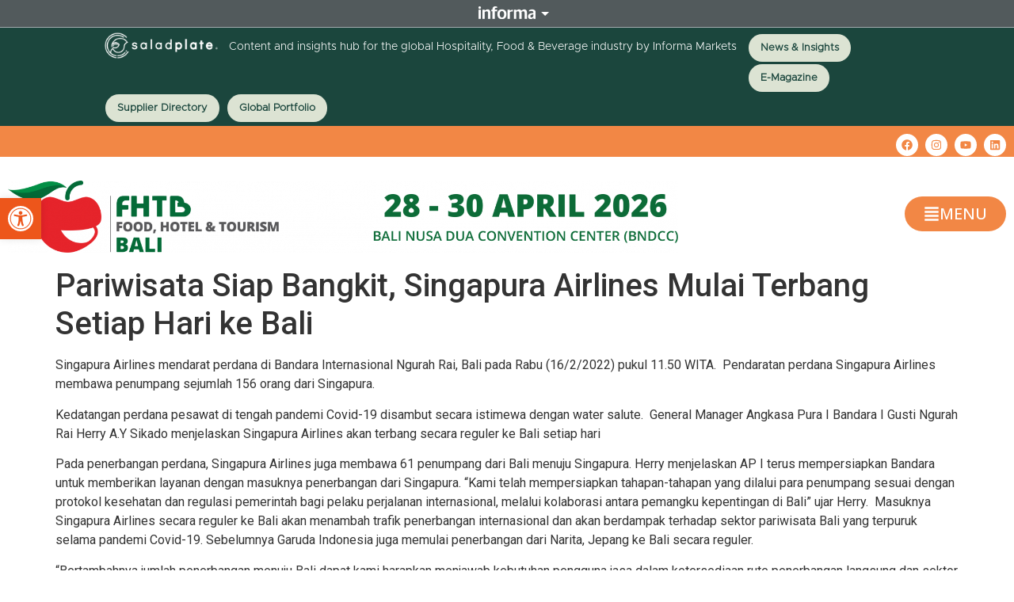

--- FILE ---
content_type: text/css
request_url: https://www.fhtbali.com/wp-content/uploads/elementor/css/post-6124.css?ver=1768567572
body_size: 852
content:
.elementor-widget-section .eael-protected-content-message{font-family:var( --e-global-typography-secondary-font-family ), Sans-serif;font-weight:var( --e-global-typography-secondary-font-weight );}.elementor-widget-section .protected-content-error-msg{font-family:var( --e-global-typography-secondary-font-family ), Sans-serif;font-weight:var( --e-global-typography-secondary-font-weight );}.elementor-6124 .elementor-element.elementor-element-7800422:not(.elementor-motion-effects-element-type-background), .elementor-6124 .elementor-element.elementor-element-7800422 > .elementor-motion-effects-container > .elementor-motion-effects-layer{background-color:var( --e-global-color-009aea4 );}.elementor-6124 .elementor-element.elementor-element-7800422{border-style:groove;border-width:0px 0px 01px 0px;border-color:var( --e-global-color-009aea4 );transition:background 0.3s, border 0.3s, border-radius 0.3s, box-shadow 0.3s;}.elementor-6124 .elementor-element.elementor-element-7800422 > .elementor-background-overlay{transition:background 0.3s, border-radius 0.3s, opacity 0.3s;}.elementor-widget-social-icons .eael-protected-content-message{font-family:var( --e-global-typography-secondary-font-family ), Sans-serif;font-weight:var( --e-global-typography-secondary-font-weight );}.elementor-widget-social-icons .protected-content-error-msg{font-family:var( --e-global-typography-secondary-font-family ), Sans-serif;font-weight:var( --e-global-typography-secondary-font-weight );}.elementor-6124 .elementor-element.elementor-element-087a83c .elementor-repeater-item-6e3ad9b.elementor-social-icon{background-color:#FFFFFF;}.elementor-6124 .elementor-element.elementor-element-087a83c .elementor-repeater-item-6e3ad9b.elementor-social-icon i{color:var( --e-global-color-009aea4 );}.elementor-6124 .elementor-element.elementor-element-087a83c .elementor-repeater-item-6e3ad9b.elementor-social-icon svg{fill:var( --e-global-color-009aea4 );}.elementor-6124 .elementor-element.elementor-element-087a83c .elementor-repeater-item-ef8009d.elementor-social-icon{background-color:#FFFFFF;}.elementor-6124 .elementor-element.elementor-element-087a83c .elementor-repeater-item-ef8009d.elementor-social-icon i{color:var( --e-global-color-009aea4 );}.elementor-6124 .elementor-element.elementor-element-087a83c .elementor-repeater-item-ef8009d.elementor-social-icon svg{fill:var( --e-global-color-009aea4 );}.elementor-6124 .elementor-element.elementor-element-087a83c .elementor-repeater-item-bacd365.elementor-social-icon{background-color:#FFFFFF;}.elementor-6124 .elementor-element.elementor-element-087a83c .elementor-repeater-item-bacd365.elementor-social-icon i{color:var( --e-global-color-009aea4 );}.elementor-6124 .elementor-element.elementor-element-087a83c .elementor-repeater-item-bacd365.elementor-social-icon svg{fill:var( --e-global-color-009aea4 );}.elementor-6124 .elementor-element.elementor-element-087a83c .elementor-repeater-item-476b632.elementor-social-icon{background-color:#FFFFFF;}.elementor-6124 .elementor-element.elementor-element-087a83c .elementor-repeater-item-476b632.elementor-social-icon i{color:var( --e-global-color-009aea4 );}.elementor-6124 .elementor-element.elementor-element-087a83c .elementor-repeater-item-476b632.elementor-social-icon svg{fill:var( --e-global-color-009aea4 );}.elementor-6124 .elementor-element.elementor-element-087a83c{--grid-template-columns:repeat(0, auto);text-align:right;border-style:none;--icon-size:14px;--grid-column-gap:5px;--grid-row-gap:0px;}.elementor-6124 .elementor-element.elementor-element-3f9b28e{margin-top:-45px;margin-bottom:0px;}.elementor-widget-html .eael-protected-content-message{font-family:var( --e-global-typography-secondary-font-family ), Sans-serif;font-weight:var( --e-global-typography-secondary-font-weight );}.elementor-widget-html .protected-content-error-msg{font-family:var( --e-global-typography-secondary-font-family ), Sans-serif;font-weight:var( --e-global-typography-secondary-font-weight );}.elementor-widget-icon .eael-protected-content-message{font-family:var( --e-global-typography-secondary-font-family ), Sans-serif;font-weight:var( --e-global-typography-secondary-font-weight );}.elementor-widget-icon .protected-content-error-msg{font-family:var( --e-global-typography-secondary-font-family ), Sans-serif;font-weight:var( --e-global-typography-secondary-font-weight );}.elementor-widget-icon.elementor-view-stacked .elementor-icon{background-color:var( --e-global-color-primary );}.elementor-widget-icon.elementor-view-framed .elementor-icon, .elementor-widget-icon.elementor-view-default .elementor-icon{color:var( --e-global-color-primary );border-color:var( --e-global-color-primary );}.elementor-widget-icon.elementor-view-framed .elementor-icon, .elementor-widget-icon.elementor-view-default .elementor-icon svg{fill:var( --e-global-color-primary );}body:not(.rtl) .elementor-6124 .elementor-element.elementor-element-154282c{right:-700px;}body.rtl .elementor-6124 .elementor-element.elementor-element-154282c{left:-700px;}.elementor-6124 .elementor-element.elementor-element-154282c{bottom:50px;}.elementor-6124 .elementor-element.elementor-element-154282c .elementor-icon-wrapper{text-align:center;}.elementor-6124 .elementor-element.elementor-element-154282c.elementor-view-stacked .elementor-icon{background-color:var( --e-global-color-009aea4 );}.elementor-6124 .elementor-element.elementor-element-154282c.elementor-view-framed .elementor-icon, .elementor-6124 .elementor-element.elementor-element-154282c.elementor-view-default .elementor-icon{color:var( --e-global-color-009aea4 );border-color:var( --e-global-color-009aea4 );}.elementor-6124 .elementor-element.elementor-element-154282c.elementor-view-framed .elementor-icon, .elementor-6124 .elementor-element.elementor-element-154282c.elementor-view-default .elementor-icon svg{fill:var( --e-global-color-009aea4 );}.elementor-6124 .elementor-element.elementor-element-542b9bb:not(.elementor-motion-effects-element-type-background), .elementor-6124 .elementor-element.elementor-element-542b9bb > .elementor-motion-effects-container > .elementor-motion-effects-layer{background-color:#FFFFFF;}.elementor-6124 .elementor-element.elementor-element-542b9bb{transition:background 0.3s, border 0.3s, border-radius 0.3s, box-shadow 0.3s;margin-top:-010px;margin-bottom:0px;padding:20px 0px 0px 0px;}.elementor-6124 .elementor-element.elementor-element-542b9bb > .elementor-background-overlay{transition:background 0.3s, border-radius 0.3s, opacity 0.3s;}.elementor-widget-image .eael-protected-content-message{font-family:var( --e-global-typography-secondary-font-family ), Sans-serif;font-weight:var( --e-global-typography-secondary-font-weight );}.elementor-widget-image .protected-content-error-msg{font-family:var( --e-global-typography-secondary-font-family ), Sans-serif;font-weight:var( --e-global-typography-secondary-font-weight );}.elementor-widget-image .widget-image-caption{color:var( --e-global-color-text );font-family:var( --e-global-typography-text-font-family ), Sans-serif;font-weight:var( --e-global-typography-text-font-weight );}.elementor-6124 .elementor-element.elementor-element-58d1369{text-align:left;}.elementor-6124 .elementor-element.elementor-element-58d1369 img{width:90%;}.elementor-widget-button .elementor-button{background-color:var( --e-global-color-accent );font-family:var( --e-global-typography-accent-font-family ), Sans-serif;font-weight:var( --e-global-typography-accent-font-weight );}.elementor-widget-button .eael-protected-content-message{font-family:var( --e-global-typography-secondary-font-family ), Sans-serif;font-weight:var( --e-global-typography-secondary-font-weight );}.elementor-widget-button .protected-content-error-msg{font-family:var( --e-global-typography-secondary-font-family ), Sans-serif;font-weight:var( --e-global-typography-secondary-font-weight );}.elementor-6124 .elementor-element.elementor-element-6110dec .elementor-button{background-color:var( --e-global-color-009aea4 );font-family:"Open Sans", Sans-serif;font-size:20px;font-weight:500;border-radius:50px 50px 50px 50px;}.elementor-6124 .elementor-element.elementor-element-6110dec{margin:020px 0px calc(var(--kit-widget-spacing, 0px) + 0px) 0px;}.elementor-6124 .elementor-element.elementor-element-6110dec .elementor-button-content-wrapper{flex-direction:row;}.elementor-6124 .elementor-element.elementor-element-6110dec .elementor-button .elementor-button-content-wrapper{gap:15px;}.elementor-6124:not(.elementor-motion-effects-element-type-background), .elementor-6124 > .elementor-motion-effects-container > .elementor-motion-effects-layer{background-color:#FFFFFF;}.elementor-theme-builder-content-area{height:400px;}.elementor-location-header:before, .elementor-location-footer:before{content:"";display:table;clear:both;}@media(min-width:768px){.elementor-6124 .elementor-element.elementor-element-30dc032{width:75%;}.elementor-6124 .elementor-element.elementor-element-15ab9b3{width:25%;}}@media(max-width:1024px){.elementor-6124 .elementor-element.elementor-element-58d1369 img{width:80%;}.elementor-6124 .elementor-element.elementor-element-6110dec{margin:0px 0px calc(var(--kit-widget-spacing, 0px) + 0px) 0px;}}@media(max-width:767px){.elementor-6124 .elementor-element.elementor-element-58d1369 img{width:100%;}.elementor-6124 .elementor-element.elementor-element-6110dec{margin:0px 0px calc(var(--kit-widget-spacing, 0px) + 0px) 0px;}.elementor-6124 .elementor-element.elementor-element-6110dec .elementor-button{font-size:12px;}}/* Start custom CSS for icon, class: .elementor-element-154282c */.elementor-6124 .elementor-element.elementor-element-154282c{
	opacity: 0;
	transition: all 0.3s ease-in-out;
}
body.show .elementor-6124 .elementor-element.elementor-element-154282c{
	opacity: 1;/* End custom CSS */

--- FILE ---
content_type: text/css
request_url: https://www.fhtbali.com/wp-content/uploads/elementor/css/post-6314.css?ver=1768567572
body_size: 861
content:
.elementor-widget-section .eael-protected-content-message{font-family:var( --e-global-typography-secondary-font-family ), Sans-serif;font-weight:var( --e-global-typography-secondary-font-weight );}.elementor-widget-section .protected-content-error-msg{font-family:var( --e-global-typography-secondary-font-family ), Sans-serif;font-weight:var( --e-global-typography-secondary-font-weight );}.elementor-6314 .elementor-element.elementor-element-6517c04:not(.elementor-motion-effects-element-type-background), .elementor-6314 .elementor-element.elementor-element-6517c04 > .elementor-motion-effects-container > .elementor-motion-effects-layer{background-image:url("https://www.fhtbali.com/wp-content/uploads/la-plancha.jpg");background-position:center left;background-size:cover;}.elementor-6314 .elementor-element.elementor-element-6517c04 > .elementor-container{max-width:1100px;}.elementor-6314 .elementor-element.elementor-element-6517c04{transition:background 0.3s, border 0.3s, border-radius 0.3s, box-shadow 0.3s;}.elementor-6314 .elementor-element.elementor-element-6517c04 > .elementor-background-overlay{transition:background 0.3s, border-radius 0.3s, opacity 0.3s;}.elementor-widget-heading .eael-protected-content-message{font-family:var( --e-global-typography-secondary-font-family ), Sans-serif;font-weight:var( --e-global-typography-secondary-font-weight );}.elementor-widget-heading .protected-content-error-msg{font-family:var( --e-global-typography-secondary-font-family ), Sans-serif;font-weight:var( --e-global-typography-secondary-font-weight );}.elementor-widget-heading .elementor-heading-title{font-family:var( --e-global-typography-primary-font-family ), Sans-serif;font-weight:var( --e-global-typography-primary-font-weight );color:var( --e-global-color-primary );}.elementor-6314 .elementor-element.elementor-element-279c4e9{padding:100px 100px 100px 100px;text-align:center;}.elementor-6314 .elementor-element.elementor-element-279c4e9 .elementor-heading-title{color:#FFFFFF;}.elementor-6314 .elementor-element.elementor-element-5def237:not(.elementor-motion-effects-element-type-background), .elementor-6314 .elementor-element.elementor-element-5def237 > .elementor-motion-effects-container > .elementor-motion-effects-layer{background-color:var( --e-global-color-009aea4 );}.elementor-6314 .elementor-element.elementor-element-5def237{transition:background 0.3s, border 0.3s, border-radius 0.3s, box-shadow 0.3s;}.elementor-6314 .elementor-element.elementor-element-5def237 > .elementor-background-overlay{transition:background 0.3s, border-radius 0.3s, opacity 0.3s;}.elementor-6314 .elementor-element.elementor-element-e8ad2f0 > .elementor-element-populated{transition:background 0.3s, border 0.3s, border-radius 0.3s, box-shadow 0.3s;}.elementor-6314 .elementor-element.elementor-element-e8ad2f0 > .elementor-element-populated > .elementor-background-overlay{transition:background 0.3s, border-radius 0.3s, opacity 0.3s;}.elementor-widget-image .eael-protected-content-message{font-family:var( --e-global-typography-secondary-font-family ), Sans-serif;font-weight:var( --e-global-typography-secondary-font-weight );}.elementor-widget-image .protected-content-error-msg{font-family:var( --e-global-typography-secondary-font-family ), Sans-serif;font-weight:var( --e-global-typography-secondary-font-weight );}.elementor-widget-image .widget-image-caption{color:var( --e-global-color-text );font-family:var( --e-global-typography-text-font-family ), Sans-serif;font-weight:var( --e-global-typography-text-font-weight );}.elementor-widget-text-editor .eael-protected-content-message{font-family:var( --e-global-typography-secondary-font-family ), Sans-serif;font-weight:var( --e-global-typography-secondary-font-weight );}.elementor-widget-text-editor .protected-content-error-msg{font-family:var( --e-global-typography-secondary-font-family ), Sans-serif;font-weight:var( --e-global-typography-secondary-font-weight );}.elementor-widget-text-editor{font-family:var( --e-global-typography-text-font-family ), Sans-serif;font-weight:var( --e-global-typography-text-font-weight );color:var( --e-global-color-text );}.elementor-widget-text-editor.elementor-drop-cap-view-stacked .elementor-drop-cap{background-color:var( --e-global-color-primary );}.elementor-widget-text-editor.elementor-drop-cap-view-framed .elementor-drop-cap, .elementor-widget-text-editor.elementor-drop-cap-view-default .elementor-drop-cap{color:var( --e-global-color-primary );border-color:var( --e-global-color-primary );}.elementor-6314 .elementor-element.elementor-element-ec2c2b4{width:var( --container-widget-width, 106.852% );max-width:106.852%;--container-widget-width:106.852%;--container-widget-flex-grow:0;text-align:justify;color:#FFFFFF;}.elementor-widget-button .elementor-button{background-color:var( --e-global-color-accent );font-family:var( --e-global-typography-accent-font-family ), Sans-serif;font-weight:var( --e-global-typography-accent-font-weight );}.elementor-widget-button .eael-protected-content-message{font-family:var( --e-global-typography-secondary-font-family ), Sans-serif;font-weight:var( --e-global-typography-secondary-font-weight );}.elementor-widget-button .protected-content-error-msg{font-family:var( --e-global-typography-secondary-font-family ), Sans-serif;font-weight:var( --e-global-typography-secondary-font-weight );}.elementor-6314 .elementor-element.elementor-element-ba94565 .elementor-button{background-color:#F55765;box-shadow:0px 0px 12px 3px rgba(0, 0, 0, 0.28);border-radius:30px 30px 30px 30px;}.elementor-6314 .elementor-element.elementor-element-ba94565 .elementor-button:hover, .elementor-6314 .elementor-element.elementor-element-ba94565 .elementor-button:focus{box-shadow:45px 22px 33px 28px rgba(20.506250000000012, 15.290297256552662, 15.290297256552662, 0);}.elementor-6314 .elementor-element.elementor-element-3ad7cc9{width:var( --container-widget-width, 106.852% );max-width:106.852%;--container-widget-width:106.852%;--container-widget-flex-grow:0;text-align:justify;color:#FFFFFF;}.elementor-widget-social-icons .eael-protected-content-message{font-family:var( --e-global-typography-secondary-font-family ), Sans-serif;font-weight:var( --e-global-typography-secondary-font-weight );}.elementor-widget-social-icons .protected-content-error-msg{font-family:var( --e-global-typography-secondary-font-family ), Sans-serif;font-weight:var( --e-global-typography-secondary-font-weight );}.elementor-6314 .elementor-element.elementor-element-c16a8ba .elementor-repeater-item-9a9f9d8.elementor-social-icon{background-color:var( --e-global-color-009aea4 );}.elementor-6314 .elementor-element.elementor-element-c16a8ba .elementor-repeater-item-044d68d.elementor-social-icon{background-color:var( --e-global-color-009aea4 );}.elementor-6314 .elementor-element.elementor-element-c16a8ba .elementor-repeater-item-a9f624c.elementor-social-icon{background-color:var( --e-global-color-009aea4 );}.elementor-6314 .elementor-element.elementor-element-c16a8ba .elementor-repeater-item-48c361b.elementor-social-icon{background-color:#F28745;}.elementor-6314 .elementor-element.elementor-element-c16a8ba .elementor-repeater-item-bdf574d.elementor-social-icon{background-color:#F28745;}.elementor-6314 .elementor-element.elementor-element-c16a8ba{--grid-template-columns:repeat(0, auto);text-align:left;--icon-size:20px;--grid-column-gap:5px;--grid-row-gap:0px;}.elementor-6314 .elementor-element.elementor-element-c16a8ba .elementor-social-icon{border-style:solid;border-color:#FFFFFF;}.elementor-6314 .elementor-element.elementor-element-2dc7a35{width:var( --container-widget-width, 100% );max-width:100%;padding:0px 0px 0px 0px;--container-widget-width:100%;--container-widget-flex-grow:0;text-align:left;color:#FFFFFF;}.elementor-6314 .elementor-element.elementor-element-d9bdc9b .elementor-button{background-color:#F55765;box-shadow:0px 0px 12px 3px rgba(0, 0, 0, 0.28);border-radius:30px 30px 30px 30px;}.elementor-6314 .elementor-element.elementor-element-d9bdc9b .elementor-button:hover, .elementor-6314 .elementor-element.elementor-element-d9bdc9b .elementor-button:focus{box-shadow:45px 22px 33px 28px rgba(20.506250000000012, 15.290297256552662, 15.290297256552662, 0);}.elementor-theme-builder-content-area{height:400px;}.elementor-location-header:before, .elementor-location-footer:before{content:"";display:table;clear:both;}@media(max-width:1024px){.elementor-6314 .elementor-element.elementor-element-c16a8ba{--icon-size:15px;}}@media(max-width:767px){.elementor-6314 .elementor-element.elementor-element-c16a8ba{--icon-size:20px;}.elementor-6314 .elementor-element.elementor-element-c16a8ba .elementor-icon{border-radius:10px 10px 10px 10px;}.elementor-6314 .elementor-element.elementor-element-2dc7a35{width:var( --container-widget-width, 337px );max-width:337px;--container-widget-width:337px;--container-widget-flex-grow:0;}}

--- FILE ---
content_type: text/css
request_url: https://www.fhtbali.com/wp-content/uploads/elementor/css/post-8746.css?ver=1768567572
body_size: 1025
content:
.elementor-widget-section .eael-protected-content-message{font-family:var( --e-global-typography-secondary-font-family ), Sans-serif;font-weight:var( --e-global-typography-secondary-font-weight );}.elementor-widget-section .protected-content-error-msg{font-family:var( --e-global-typography-secondary-font-family ), Sans-serif;font-weight:var( --e-global-typography-secondary-font-weight );}.elementor-8746 .elementor-element.elementor-element-8599335:not(.elementor-motion-effects-element-type-background) > .elementor-widget-wrap, .elementor-8746 .elementor-element.elementor-element-8599335 > .elementor-widget-wrap > .elementor-motion-effects-container > .elementor-motion-effects-layer{background-color:#FFFFFF;}.elementor-8746 .elementor-element.elementor-element-8599335 > .elementor-element-populated{transition:background 0.3s, border 0.3s, border-radius 0.3s, box-shadow 0.3s;margin:0px 0px 0px 0px;--e-column-margin-right:0px;--e-column-margin-left:0px;}.elementor-8746 .elementor-element.elementor-element-8599335 > .elementor-element-populated > .elementor-background-overlay{transition:background 0.3s, border-radius 0.3s, opacity 0.3s;}.elementor-widget-image .eael-protected-content-message{font-family:var( --e-global-typography-secondary-font-family ), Sans-serif;font-weight:var( --e-global-typography-secondary-font-weight );}.elementor-widget-image .protected-content-error-msg{font-family:var( --e-global-typography-secondary-font-family ), Sans-serif;font-weight:var( --e-global-typography-secondary-font-weight );}.elementor-widget-image .widget-image-caption{color:var( --e-global-color-text );font-family:var( --e-global-typography-text-font-family ), Sans-serif;font-weight:var( --e-global-typography-text-font-weight );}.elementor-8746 .elementor-element.elementor-element-7bd10cb:not(.elementor-motion-effects-element-type-background), .elementor-8746 .elementor-element.elementor-element-7bd10cb > .elementor-motion-effects-container > .elementor-motion-effects-layer{background-color:var( --e-global-color-009aea4 );}.elementor-8746 .elementor-element.elementor-element-7bd10cb{transition:background 0.3s, border 0.3s, border-radius 0.3s, box-shadow 0.3s;}.elementor-8746 .elementor-element.elementor-element-7bd10cb > .elementor-background-overlay{transition:background 0.3s, border-radius 0.3s, opacity 0.3s;}.elementor-8746 .elementor-element.elementor-element-6449d82 > .elementor-element-populated{margin:0px 0px 0px 0px;--e-column-margin-right:0px;--e-column-margin-left:0px;padding:0px 0px 0px 0px;}.elementor-widget-eael-simple-menu .eael-protected-content-message{font-family:var( --e-global-typography-secondary-font-family ), Sans-serif;font-weight:var( --e-global-typography-secondary-font-weight );}.elementor-widget-eael-simple-menu .protected-content-error-msg{font-family:var( --e-global-typography-secondary-font-family ), Sans-serif;font-weight:var( --e-global-typography-secondary-font-weight );}.elementor-widget-eael-simple-menu .eael-simple-menu >li > a, .eael-simple-menu-container .eael-simple-menu-toggle-text{font-family:var( --e-global-typography-primary-font-family ), Sans-serif;font-weight:var( --e-global-typography-primary-font-weight );}.elementor-widget-eael-simple-menu .eael-simple-menu li ul li > a{font-family:var( --e-global-typography-primary-font-family ), Sans-serif;font-weight:var( --e-global-typography-primary-font-weight );}.elementor-8746 .elementor-element.elementor-element-c870c92{width:100%;max-width:100%;}.elementor-8746 .elementor-element.elementor-element-c870c92 .eael-simple-menu-container{background-color:var( --e-global-color-009aea4 );}.elementor-8746 .elementor-element.elementor-element-c870c92 .eael-simple-menu-container .eael-simple-menu.eael-simple-menu-horizontal{background-color:var( --e-global-color-009aea4 );}.elementor-8746 .elementor-element.elementor-element-c870c92 .eael-simple-menu >li > a, .eael-simple-menu-container .eael-simple-menu-toggle-text{font-family:"Roboto", Sans-serif;font-size:15px;font-weight:600;}.elementor-8746 .elementor-element.elementor-element-c870c92 .eael-simple-menu li > a{color:#FFFFFF;background-color:var( --e-global-color-009aea4 );}.elementor-8746 .elementor-element.elementor-element-c870c92 .eael-simple-menu li > a > span svg{fill:#FFFFFF;}.elementor-8746 .elementor-element.elementor-element-c870c92 .eael-simple-menu-toggle-text{color:#FFFFFF;}.elementor-8746 .elementor-element.elementor-element-c870c92 .eael-simple-menu li a span, .elementor-8746 .elementor-element.elementor-element-c870c92 .eael-simple-menu li span.eael-simple-menu-indicator{font-size:15px;}.elementor-8746 .elementor-element.elementor-element-c870c92 .eael-simple-menu li a span, .elementor-8746 .elementor-element.elementor-element-c870c92 .eael-simple-menu li span.eael-simple-menu-indicator i{font-size:15px;}.elementor-8746 .elementor-element.elementor-element-c870c92 .eael-simple-menu li span.eael-simple-menu-indicator svg{width:15px;height:15px;line-height:15px;}.elementor-8746 .elementor-element.elementor-element-c870c92 .eael-simple-menu li span svg{width:15px;height:15px;line-height:15px;}.elementor-8746 .elementor-element.elementor-element-c870c92 .eael-simple-menu li a span{color:var( --e-global-color-009aea4 );background-color:#FFFFFF !important;border-color:var( --e-global-color-009aea4 );}.elementor-8746 .elementor-element.elementor-element-c870c92 .eael-simple-menu li a span svg path{fill:var( --e-global-color-009aea4 );}.elementor-8746 .elementor-element.elementor-element-c870c92 .eael-simple-menu li .eael-simple-menu-indicator:before{color:var( --e-global-color-009aea4 );}.elementor-8746 .elementor-element.elementor-element-c870c92 .eael-simple-menu li .eael-simple-menu-indicator i{color:var( --e-global-color-009aea4 );}.elementor-8746 .elementor-element.elementor-element-c870c92 .eael-simple-menu li .eael-simple-menu-indicator svg path{fill:var( --e-global-color-009aea4 );}.elementor-8746 .elementor-element.elementor-element-c870c92 .eael-simple-menu li .eael-simple-menu-indicator{background-color:#FFFFFF !important;border-color:var( --e-global-color-009aea4 );}.elementor-8746 .elementor-element.elementor-element-c870c92 .eael-simple-menu li:hover > a{color:var( --e-global-color-009aea4 );background-color:#FFFFFF;}.elementor-8746 .elementor-element.elementor-element-c870c92 .eael-simple-menu li:hover > a > span svg{fill:var( --e-global-color-009aea4 );}.elementor-8746 .elementor-element.elementor-element-c870c92 .eael-simple-menu li .eael-simple-menu-indicator:hover:before{color:var( --e-global-color-009aea4 );}.elementor-8746 .elementor-element.elementor-element-c870c92 .eael-simple-menu li .eael-simple-menu-indicator:hover i{color:var( --e-global-color-009aea4 );}.elementor-8746 .elementor-element.elementor-element-c870c92 .eael-simple-menu li .eael-simple-menu-indicator:hover svg{fill:var( --e-global-color-009aea4 );}.elementor-8746 .elementor-element.elementor-element-c870c92 .eael-simple-menu li .eael-simple-menu-indicator:hover{background-color:#ffffff;border-color:var( --e-global-color-009aea4 );}.elementor-8746 .elementor-element.elementor-element-c870c92 .eael-simple-menu li > a.eael-item-active{color:var( --e-global-color-009aea4 );background-color:#FFFFFF;}.elementor-8746 .elementor-element.elementor-element-c870c92 .eael-simple-menu li.current-menu-item > a > span svg{fill:var( --e-global-color-009aea4 );}.elementor-8746 .elementor-element.elementor-element-c870c92 .eael-simple-menu li.current-menu-item > a.eael-item-active{color:var( --e-global-color-009aea4 );background-color:#FFFFFF;}.elementor-8746 .elementor-element.elementor-element-c870c92 .eael-simple-menu li.current-menu-ancestor > a.eael-item-active{color:var( --e-global-color-009aea4 );background-color:#FFFFFF;}.elementor-8746 .elementor-element.elementor-element-c870c92 .eael-simple-menu li .eael-simple-menu-indicator.eael-simple-menu-indicator-open:before{color:var( --e-global-color-009aea4 );}.elementor-8746 .elementor-element.elementor-element-c870c92 .eael-simple-menu li .eael-simple-menu-indicator.eael-simple-menu-indicator-open svg{fill:var( --e-global-color-009aea4 );}.elementor-8746 .elementor-element.elementor-element-c870c92 .eael-simple-menu li .eael-simple-menu-indicator.eael-simple-menu-indicator-open i{color:var( --e-global-color-009aea4 );}.elementor-8746 .elementor-element.elementor-element-c870c92 .eael-simple-menu li .eael-simple-menu-indicator.eael-simple-menu-indicator-open{background-color:#ffffff !important;border-color:var( --e-global-color-009aea4 );}.elementor-8746 .elementor-element.elementor-element-c870c92 .eael-simple-menu-container .eael-simple-menu-toggle{background-color:#000000;}.elementor-8746 .elementor-element.elementor-element-c870c92 .eael-simple-menu-container .eael-simple-menu-toggle i{color:#ffffff;}.elementor-8746 .elementor-element.elementor-element-c870c92 .eael-simple-menu-container .eael-simple-menu-toggle svg{fill:#ffffff;}.elementor-8746 .elementor-element.elementor-element-c870c92 .eael-simple-menu.eael-simple-menu-horizontal li ul li a{padding-left:0px;padding-right:0px;}.elementor-8746 .elementor-element.elementor-element-c870c92 .eael-simple-menu.eael-simple-menu-horizontal li ul li > a{border-bottom:var( --e-global-color-009aea4 );}.elementor-8746 .elementor-element.elementor-element-c870c92 .eael-simple-menu.eael-simple-menu-vertical li ul li > a{border-bottom:var( --e-global-color-009aea4 );}.elementor-8746 .elementor-element.elementor-element-c870c92 .eael-simple-menu li ul li > a{color:#FFFFFF;background-color:var( --e-global-color-009aea4 );}.elementor-8746 .elementor-element.elementor-element-c870c92 .eael-simple-menu li ul li a span{font-size:12px;}.elementor-8746 .elementor-element.elementor-element-c870c92 .eael-simple-menu li ul li span.eael-simple-menu-indicator{font-size:12px;}.elementor-8746 .elementor-element.elementor-element-c870c92 .eael-simple-menu li ul li span.eael-simple-menu-indicator i{font-size:12px;}.elementor-8746 .elementor-element.elementor-element-c870c92 .eael-simple-menu li ul li .eael-simple-menu-indicator svg{width:12px;height:12px;line-height:12px;fill:var( --e-global-color-009aea4 );}.elementor-8746 .elementor-element.elementor-element-c870c92 .eael-simple-menu li ul li .eael-simple-menu-indicator:before{color:var( --e-global-color-009aea4 );}.elementor-8746 .elementor-element.elementor-element-c870c92 .eael-simple-menu li ul li .eael-simple-menu-indicator i{color:var( --e-global-color-009aea4 );}.elementor-8746 .elementor-element.elementor-element-c870c92 .eael-simple-menu li ul li a span.eael-simple-menu-dropdown-indicator{color:var( --e-global-color-009aea4 );background-color:#FFFFFF !important;border-color:var( --e-global-color-009aea4 );}.elementor-8746 .elementor-element.elementor-element-c870c92 .eael-simple-menu li ul li .eael-simple-menu-indicator{background-color:#FFFFFF !important;border-color:var( --e-global-color-009aea4 );}.elementor-8746 .elementor-element.elementor-element-c870c92 .eael-simple-menu li ul li:hover > a{color:#000000;background-color:#FFFFFF;}.elementor-8746 .elementor-element.elementor-element-c870c92 .eael-simple-menu li ul li.current-menu-item > a.eael-item-active{color:#000000;background-color:#FFFFFF;}.elementor-8746 .elementor-element.elementor-element-c870c92 .eael-simple-menu li ul li.current-menu-ancestor > a.eael-item-active{color:#000000;background-color:#FFFFFF;}.elementor-8746 .elementor-element.elementor-element-c870c92 .eael-simple-menu li ul li .eael-simple-menu-indicator:hover:before{color:var( --e-global-color-009aea4 );}.elementor-8746 .elementor-element.elementor-element-c870c92 .eael-simple-menu li ul li .eael-simple-menu-indicator.eael-simple-menu-indicator-open:before{color:var( --e-global-color-009aea4 );}.elementor-8746 .elementor-element.elementor-element-c870c92 .eael-simple-menu li ul li .eael-simple-menu-indicator:hover{background-color:#ffffff !important;border-color:var( --e-global-color-009aea4 );}.elementor-8746 .elementor-element.elementor-element-c870c92 .eael-simple-menu li ul li .eael-simple-menu-indicator.eael-simple-menu-indicator-open{background-color:#ffffff !important;border-color:var( --e-global-color-009aea4 );}.elementor-widget-button .elementor-button{background-color:var( --e-global-color-accent );font-family:var( --e-global-typography-accent-font-family ), Sans-serif;font-weight:var( --e-global-typography-accent-font-weight );}.elementor-widget-button .eael-protected-content-message{font-family:var( --e-global-typography-secondary-font-family ), Sans-serif;font-weight:var( --e-global-typography-secondary-font-weight );}.elementor-widget-button .protected-content-error-msg{font-family:var( --e-global-typography-secondary-font-family ), Sans-serif;font-weight:var( --e-global-typography-secondary-font-weight );}.elementor-8746 .elementor-element.elementor-element-e9d292b .elementor-button{background-color:#FFFFFF;fill:#000000;color:#000000;border-radius:20px 20px 20px 20px;}.elementor-8746 .elementor-element.elementor-element-c7b4b7c .elementor-button{background-color:#006838;fill:#FFFFFF;color:#FFFFFF;border-radius:20px 20px 20px 20px;}#elementor-popup-modal-8746 .dialog-widget-content{animation-duration:1s;background-color:var( --e-global-color-009aea4 );box-shadow:2px 8px 23px 3px rgba(0,0,0,0.2);}#elementor-popup-modal-8746{background-color:#ED561B47;justify-content:flex-end;align-items:center;pointer-events:all;}#elementor-popup-modal-8746 .dialog-message{width:350px;height:100vh;align-items:flex-start;padding:0px 0px 100px 0px;}#elementor-popup-modal-8746 .dialog-close-button{display:flex;}@media(min-width:768px){.elementor-8746 .elementor-element.elementor-element-6449d82{width:100%;}}@media(max-width:1024px){.elementor-8746 .elementor-element.elementor-element-c870c92{width:var( --container-widget-width, 1000px );max-width:1000px;--container-widget-width:1000px;--container-widget-flex-grow:0;}.elementor-8746 .elementor-element.elementor-element-e9d292b{width:var( --container-widget-width, 1000px );max-width:1000px;--container-widget-width:1000px;--container-widget-flex-grow:0;}.elementor-8746 .elementor-element.elementor-element-c7b4b7c{width:var( --container-widget-width, 1000px );max-width:1000px;--container-widget-width:1000px;--container-widget-flex-grow:0;}}@media(max-width:767px){#elementor-popup-modal-8746{justify-content:center;align-items:center;}}

--- FILE ---
content_type: text/javascript
request_url: https://www.saladplate.com/top/js/top.js?v=1
body_size: 990
content:
document.write("<style>");
document.write("        @font-face {");
document.write("            font-family: \"Metropolis-Light\";");
document.write("            src: url(\"https:\/\/www.saladplate.com\/top\/fonts\/Metropolis-Light.otf\") format(\"truetype\");");
document.write("            font-weight: normal;");
document.write("            font-style: normal;");
document.write("        }");
document.write("        ");
document.write("        body {");
document.write("            padding: 0;");
document.write("            margin: 0;");
document.write("        }");
document.write("        ");
document.write("        .top {");
document.write("            width: 100%;");
document.write("            background: #1b463d;");
document.write("            position: relative;");
document.write("            top: 0;");
document.write("            padding: 5px 0;");
document.write("            margin: 0;");
document.write("            overflow: hidden;");
document.write("        }");
document.write("        ");
document.write("        .top_c {");
document.write("            width: 80%;");
document.write("            margin: auto;");
document.write("        }");
document.write("        ");
document.write("        .top_logo {");
document.write("            float: left;");
document.write("            width: 151px;");
document.write("        }");
document.write("        ");
document.write("        .top_c p {");
document.write("            color: #FFFFFF;");
document.write("            font-family: \"Metropolis-Light\";");
document.write("            font-size: 14px;");
document.write("            float: left;");
document.write("            line-height: 10px;");
document.write("            margin-left: 10px;");
document.write("            margin-right: 10px;");
document.write("            margin-top: 14px;");
document.write("        }");
document.write("        ");
document.write("        .top_c a {");
document.write("            padding: 8px 15px;");
document.write("            border-radius: 20px;");
document.write("            color: #1b463d;");
document.write("            text-decoration: none;");
document.write("            background: #dce3d3;");
document.write("            float: left;");
document.write("            margin: 3px 5px 0 5px;");
document.write("            font-size: 13px;");
document.write("            font-family: \"Metropolis-Light\";");
document.write("            font-weight: bold;");
document.write("        }");
document.write("        ");
document.write("        img.down {");
document.write("            display: none;");
document.write("        }");
document.write("        ");
document.write("        .m_done {");
document.write("            display: none;");
document.write("        }");
document.write("        ");
document.write("        @media screen and (max-width: 768px) {");
document.write("            .top {");
document.write("                padding: 8px 0;");
document.write("            }");
document.write("            .top_c {");
document.write("                width: 90%;");
document.write("                text-align: center;");
document.write("            }");
document.write("            .top_logo {");
document.write("                width: 100px;");
document.write("                margin-top: 4.5%;");
document.write("            }");
document.write("            .top_c p {");
document.write("                float: left;");
document.write("                width: 60%;");
document.write("                text-align: left;");
document.write("                line-height: 18px;");
document.write("                margin: 0 5px;");
document.write("                font-size: 12px;");
document.write("            }");
document.write("            .top_c a {");
document.write("                width: 38%;");
document.write("                text-align: center;");
document.write("                margin: 5px 5px 0 5px;");
document.write("            }");
document.write("            .pc_a {");
document.write("                display: none;");
document.write("            }");
document.write("            img.down {");
document.write("                display: block;");
document.write("                float: right;");
document.write("                margin-top: 7%;");
document.write("            }");
document.write("            .m_done {");
document.write("                display: block;");
document.write("                position: absolute;");
document.write("            }");
document.write("            .m_a {");
document.write("                position: relative;");
document.write("                right: -180%;");
document.write("                display: none;");
document.write("                z-index: 9999999;");
document.write("            }");
document.write("            .m_a a {");
document.write("                display: block;");
document.write("                margin: 0;");
document.write("                border-bottom: 1px solid #abbbae;");
document.write("                padding: 8px 15px;");
document.write("                color: #1b463d;");
document.write("                text-decoration: none;");
document.write("                background: #dce3d3;");
document.write("                font-size: 13px;");
document.write("                font-family: \"Metropolis-Light\";");
document.write("                font-weight: bold;");
document.write("            }");
document.write("        }");
document.write("        ");
document.write("        @media screen and (max-width: 540px) {");
document.write("            .m_a {");
document.write("                right: -265%;");
document.write("            }");
document.write("        }");
document.write("        ");
document.write("        @media screen and (max-width: 430px) {");
document.write("            .m_a {");
document.write("                right: -190%;");
document.write("            }");
document.write("        }");
document.write("        ");
document.write("        @media screen and (max-width: 412px) {");
document.write("            .m_a {");
document.write("                right: -180%;");
document.write("            }");
document.write("        }");
document.write("        ");
document.write("        @media screen and (max-width: 390px) {");
document.write("            .m_a {");
document.write("                right: -164%;");
document.write("            }");
document.write("        }");
document.write("        ");
document.write("        @media screen and (max-width: 375px) {");
document.write("            .m_a {");
document.write("                right: -153%;");
document.write("            }");
document.write("        }");
document.write("        ");
document.write("        @media screen and (max-width: 360px) {");
document.write("            .m_a {");
document.write("                right: -150%;");
document.write("            }");
document.write("        }");
document.write("    <\/style>");
document.write("    <div class=\"top\" id=\"saladplatetop\">");
document.write("        <div class=\"top_c\">");
document.write("            <img src=\"https:\/\/www.saladplate.com\/wp-content\/uploads\/2023\/10\/4-SP-horizontal-logo-white-v1.7-768x179.png\" alt=\"\" class=\"top_logo\">");
document.write("            <p>Content and insights hub for the global Hospitality, Food & Beverage industry by Informa Markets<\/p>");
document.write("            <div class=\"pc_a\">");
document.write("                <a href=\"https:\/\/www.saladplate.com\/news\/\" target=\"_blank\">News & Insights<\/a>");
document.write("                <a href=\"https:\/\/www.saladplate.com\/e-magazine\/\" target=\"_blank\">E-Magazine<\/a>");
document.write("                <a href=\"https:\/\/www.saladplate.com\/supplier-directory\/\" target=\"_blank\">Supplier Directory<\/a>");
document.write("                <a href=\"https:\/\/www.saladplate.com\/global-events\/\" target=\"_blank\">Global Portfolio<\/a>");
document.write("            <\/div>");
document.write("            <img src=\"https:\/\/www.saladplate.com\/top\/img\/z.png\" class=\"down\" alt=\"\">");
document.write("        <\/div>");
document.write("    <\/div>");
document.write("    <div class=\"m_done\">");
document.write("        <div class=\"m_a\">");
document.write("            <a href=\"https:\/\/www.saladplate.com\/news\/\" target=\"_blank\">News & Insights<\/a>");
document.write("            <a href=\"https:\/\/www.saladplate.com\/e-magazine\/\" target=\"_blank\">E-Magazine<\/a>");
document.write("            <a href=\"https:\/\/www.saladplate.com\/supplier-directory\/\" target=\"_blank\">Supplier Directory<\/a>");
document.write("            <a href=\"https:\/\/www.saladplate.com\/global-events\/\" target=\"_blank\">Global Portfolio<\/a>");
document.write("        <\/div>");
document.write("    <\/div>");
document.write("<\/body>");
document.write("<script src=\"https:\/\/www.saladplate.com\/top\/js\/jquery.min.js\"><\/script>");
document.write("<script>");
document.write("    $(function() {");
document.write("        $(\".down\").click(function() {");
document.write("            $(\".m_a\").slideToggle(\"\");");
document.write("        })");
document.write("    })");
document.write("<\/script>");